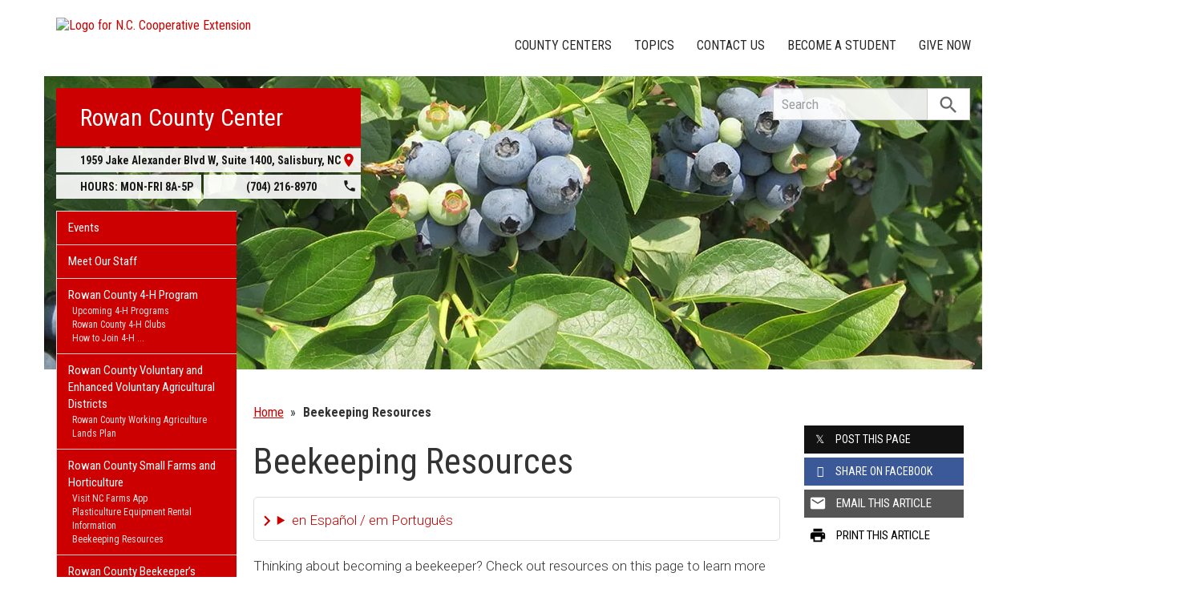

--- FILE ---
content_type: text/html; charset=UTF-8
request_url: https://rowan.ces.ncsu.edu/beekeeping-resources-2022/
body_size: 19109
content:
<!DOCTYPE html>
<html lang="en">
<head>
<meta charset="utf-8">
<meta name="viewport" content="width=device-width, initial-scale=1.0">
<meta name="insight-app-sec-validation" content="09a824a2-637d-4477-aa6b-ae367c02e1ee">
<meta property="fb:app_id" content="1869067279993039"><meta name="twitter:dnt" content="on"><title>Beekeeping Resources | N.C. Cooperative Extension</title>

  	<link rel="shortcut icon" type="image/x-icon" href="https://brand.ces.ncsu.edu/images/icons/favicon-2016.ico">
	<link rel="preconnect" href="https://fonts.googleapis.com">
	<link rel="preconnect" href="https://fonts.gstatic.com" crossorigin>
	<link href="https://fonts.googleapis.com/css2?family=Roboto+Condensed:ital,wght@0,100..900;1,100..900&family=Roboto:ital,wght@0,300;0,400;0,500;0,700;1,300;1,400;1,500;1,700&display=swap" rel="stylesheet">
	<link href="https://fonts.googleapis.com/icon?family=Material+Icons" rel="stylesheet">
	<link href="https://www.ces.ncsu.edu/wp-content/themes/extension-16/style.css?v=20250422" rel="stylesheet" media="all">
<link rel="canonical" href="https://rowan.ces.ncsu.edu/beekeeping-resources-2022/">
	<meta name="google-site-verification" content="yoifAhJfOycToHehkS2tQX2VYsRWCxzCE6ZjTtbyTKA" />
<meta name="description" property="og:description"  content="Thinking about becoming a beekeeper? Check out resources on this page to learn more about beekeeping. Various County Beekeeping Associations offer beekeeping courses that provide a prospective beekeeper with the perfect education they need to get started.
Beekeeping Associations that Offer Classes 
Rowan County Beekeeper&#8217;s Association: Offers a class every other year. Next class will be Spring ..." /><meta property="og:image" content="https://brand.ces.ncsu.edu/images/logos/2017/logo-nc-cooperative-extension-2017-stack-meta-og.png" /><meta property="og:image:width" content="300" /><meta property="og:image:height" content="300" /><meta property="og:url" content="https://rowan.ces.ncsu.edu/beekeeping-resources-2022/"><meta property="og:title" content="Beekeeping Resources"><meta property="og:type" content="article">
<link rel="alternate" type="application/rss+xml" href="/author/rowan/feed/" /><link rel="alternate" type="application/rss+xml" title="N.C. Cooperative Extension News Feed" href="/feed/" />

<link rel="preconnect" href="https://xemp.ces.ncsu.edu">
<link rel="preconnect" href="https://brand.ces.ncsu.edu">
<link rel="preconnect" href="https://cdn.ncsu.edu">
<link rel="dns-prefetch" href="https://fonts.gstatic.com">
<link rel="dns-prefetch" href="https://www.google-analytics.com">
<link rel="dns-prefetch" href="https://platform.twitter.com">
<link rel="dns-prefetch" href="https://syndication.twitter.com">
<link rel="dns-prefetch" href="https://pbs.twimg.com">
</head><body data-site="rowan" class="page-template-default page page-id-871409 county rowan nice-tables not-home post-name-beekeeping-resources-2022 slug-beekeeping-resources-2022 frontend" data-post="871409" data-post-year="2022">


<header class="top-header container">


		<a class="skip-main sr-only" href="#content">Skip to main content</a>


	<h1 id="logo-coop-2017-shell">
		<a href="https://www.ces.ncsu.edu">
			<img id="logo-coop-2017-full" alt="Logo for N.C. Cooperative Extension" src="https://brand.ces.ncsu.edu/images/logos/2017/logo-nc-cooperative-extension-2017.svg">
			<img id="logo-coop-2017-left-half" alt="N.C. Cooperative Extension Homepage" src="https://brand.ces.ncsu.edu/images/logos/2017/logo-nc-cooperative-extension-2017-left-half.svg">
		</a>
	</h1>
    <nav id="navbar" class="navbar-collapse collapse" aria-label="Contact, Topics, and Our Locations">

		<ul class="nav navbar-nav navbar-right drawer-links">
			<li class="li-county-centers"><a href="/local-county-center/" data-drawer-id="county-centers" id="county-center-drawer-link">County Centers</a></li>
			<li class="li-topics"><a href="/topics/" data-drawer-id="topics"><span class="hidden-sm hidden-md hidden-lg">View All </span>Topics</a></li>
			 <li class="li-contact-us"><a href="/contact-us/" id="contact-us-drawer-link" data-drawer-id="contact-us" data-scroll-to-mobile="county-centers">Contact Us</a></li>						
			<li class="li-become-a-student"><a href="https://cals.ncsu.edu/students/my-path-to-cals/" data-drawer-id="become-a-student-link">Become a Student</a></li>
			<li class="li-give-now"><a href="https://www.givecampus.com/campaigns/47387/donations/new?designation=010877&designation_1=069394" data-drawer-id="give-now-link">Give Now</a></li>
	    </ul>

    </nav>

	<div class="hamburger navbar-toggle collapsed" id="hamburger-icon">
      <span class="line"></span>
      <span class="line"></span>
      <span class="line mb0"></span>
      <span class="label fs12 db text-center uppercase txt-red">Menu</span>
    </div>


</header><div id="shell" class="container">


<picture id="picture-banner">
  	<source srcset="https://www.ces.ncsu.edu/wp-content/themes/extension-16/banners/16x5/_mobile/banner-blueberries-3.webp" media="(max-width: 414px)" type="image/webp">
  	<source srcset="https://www.ces.ncsu.edu/wp-content/themes/extension-16/banners/16x5/_mobile/banner-blueberries-3.jpg" media="(max-width: 414px)" type="image/jpeg">
  	<source srcset="https://www.ces.ncsu.edu/wp-content/themes/extension-16/banners/16x5/banner-blueberries-3.webp" media="(min-width: 560px)" type="image/webp">
  	<source srcset="https://www.ces.ncsu.edu/wp-content/themes/extension-16/banners/16x5/banner-blueberries-3.jpg" media="(min-width: 560px)" type="image/jpeg">
  <img id="banner" src="https://www.ces.ncsu.edu/wp-content/themes/extension-16/banners/16x5/banner-blueberries-3.jpg" srcset="https://www.ces.ncsu.edu/wp-content/themes/extension-16/banners/16x5/banner-blueberries-3.jpg" role="presentation" alt="">
</picture>

		<section id="site-header" class="row">

			<div class="fl header-site-info">

			<h2 id="site-name"><a href="/">Rowan County Center</a></h2>



						<nav id="mobile-nav-shell"></nav>


			<a href="https://maps.google.com?saddr=Current+Location&daddr=1959+Jake+Alexander+Blvd+W%2C+Suite+1400%2C+Salisbury+NC+28147" class="county-address db">
								<i class="fr material-icon notranslate">place</i>
	      						<span class="db">1959 Jake Alexander Blvd W, Suite 1400, </span>
	      						<span>Salisbury</span>,
	      						<span>NC</span> <span class="sr-only">28147</span></a><span class="hours-phone-shell hidden-xs hidden-sm"><span class="banner-hours"><strong>HOURS:</strong> MON-FRI 8A-5P</span><a href="tel:+17042168970" class="banner-phone"><span class="txt-center">(704) 216-8970</span> <i class="fr material-icon notranslate">phone</i></a></span><div class="row mt15 hidden-md hidden-lg"><span class="col-xs-12"><a href="tel:17042168970" class="p5 fs15 txt-white bg-indigo db uppercase txt-center"><span>(704) 216-8970</span></a></span><span class="col-xs-12"><span class="text-center p5 uppercase fs15 txt-white bg-green db">8A-5P</span></span></div>			</div>

			<div id="sidebar" class="clear col-xs-7 col-sm-7 col-md-6 col-lg-5 mt15">

    <nav id="nav" aria-label="Main Navigation">
	    <ul id="county-categories" class="mt0"><li class="li-events level-0"><a href="/events/">Events</a></li><li class="li-meet-our-staff level-0"><a href="/people/">Meet Our Staff</a></li>
<li class="has-children li-cat-slug- level-0" data-menu-id="693631"><a href="https://rowan.ces.ncsu.edu/rowan-county-4-h-program/">Rowan County 4-H Program <span class="material-icon">chevron_right</span></a>
<ul class="child-pages ul-depth-0">
<li class="no-children li-cat-slug- level-1"><a href="https://rowan.ces.ncsu.edu/upcoming-4-h-programs-7/">Upcoming 4-H Programs</a></li>
<li class="no-children li-cat-slug- level-1"><a href="https://rowan.ces.ncsu.edu/rowan-county-4-h-clubs/">Rowan County 4-H Clubs</a></li>
<li class="no-children li-cat-slug- level-1"><a href="https://rowan.ces.ncsu.edu/how-to-join-4-h/">How to Join 4-H</a></li>
<li class="no-children li-cat-slug- level-1"><a href="https://rowan.ces.ncsu.edu/4-honline-help/">4-H Online Help</a></li>
<li class="no-children li-cat-slug- level-1"><a href="https://rowan.ces.ncsu.edu/4-h-newsletters-3/">4-H Newsletters</a></li>
<li class="has-children li-cat-slug- level-1" data-menu-id="741771"><a href="https://rowan.ces.ncsu.edu/4-h-projects-learning-something-new-all-year-long-2/">4-H Projects: Learning Something New All Year Long</a>
<ul class="child-pages ul-depth-1">
<li class="no-children li-cat-slug- level-2"><a href="https://rowan.ces.ncsu.edu/4-h-project-record-books-3/">4-H Project Record Books</a>
<li class="no-children li-cat-slug- level-2"><a href="https://rowan.ces.ncsu.edu/timeline-for-completing-a-4-h-project-record-book/">Timeline for Completing a 4-H Project Record Book</a>
</ul></li>
<li class="no-children li-cat-slug- level-1"><a href="https://rowan.ces.ncsu.edu/cloverbucks-scholarships/">Cloverbucks, Grants &#038; Scholarships</a></li>
<li class="no-children li-cat-slug- level-1"><a href="https://rowan.ces.ncsu.edu/rowan-county-4-h-summer-fun/">4-H Summer Fun</a></li>
<li class="no-children li-cat-slug- level-1"><a href="https://rowan.ces.ncsu.edu/4-h-volunteers-4/">4-H Volunteers</a></li>
<li class="no-children li-cat-slug- level-1"><a href="https://rowan.ces.ncsu.edu/state-4-h-programs-4/">State 4-H Programs</a></li>
<li class="no-children li-cat-slug- level-1"><a href="https://rowan.ces.ncsu.edu/categories/4-h-youth-development/">Local &#038; State 4-H Program News</a></li>
</ul>
<li class="has-children li-cat-slug- level-0" data-menu-id="935962"><a href="https://rowan.ces.ncsu.edu/rowan-county-working-agriculture-lands-plan/rowan-county-voluntary-and-enhanced-voluntary-agricultural-districts/">Rowan County Voluntary and Enhanced Voluntary Agricultural Districts <span class="material-icon">chevron_right</span></a>
<ul class="child-pages ul-depth-0">
<li class="no-children li-cat-slug- level-1"><a href="https://rowan.ces.ncsu.edu/rowan-county-working-agriculture-lands-plan/">Rowan County Working Agriculture Lands Plan</a></li>
</ul>
<li class="has-children li-cat-slug- level-0" data-menu-id="836708"><a href="https://rowan.ces.ncsu.edu/rowan-county-small-farms-and-horticulture/">Rowan County Small Farms and Horticulture <span class="material-icon">chevron_right</span></a>
<ul class="child-pages ul-depth-0">
<li class="no-children li-cat-slug- level-1"><a href="https://rowan.ces.ncsu.edu/rowan-county-small-farms-and-horticulture/rowan-county-visit-nc-farms-app/">Visit NC Farms App</a></li>
<li class="no-children li-cat-slug- level-1"><a href="https://rowan.ces.ncsu.edu/rowan-county-small-farms-and-horticulture/plasticulture-equipment-rental-information/">Plasticulture Equipment Rental Information</a></li>
<li class="no-children li-cat-slug- level-1"><a href="https://rowan.ces.ncsu.edu/beekeeping-resources-2022/">Beekeeping Resources</a></li>
</ul>
<li class="has-children li-cat-slug- level-0" data-menu-id="836709"><a href="https://rowan.ces.ncsu.edu/rowan-county-beekeepers-association/">Rowan County Beekeeper&#8217;s Association <span class="material-icon">chevron_right</span></a>
<ul class="child-pages ul-depth-0">
<li class="no-children li-cat-slug- level-1"><a href="https://rowan.ces.ncsu.edu/swarm-capturing-beekeepers/">Swarm Capturing</a></li>
<li class="no-children li-cat-slug- level-1"><a href="https://rowan.ces.ncsu.edu/local-honey-for-sale/">Local Honey for Sale</a></li>
<li class="no-children li-cat-slug- level-1"><a href="https://rowan.ces.ncsu.edu/rcba-leadership/">RCBA Leadership</a></li>
<li class="no-children li-cat-slug- level-1"><a href="https://rowan.ces.ncsu.edu/rcba-meetings-minutes/">RCBA Meetings Minutes</a></li>
</ul>
<li class="has-children li-cat-slug- level-0" data-menu-id="1073822"><a href="https://rowan.ces.ncsu.edu/rental-equipment-2/">Rowan County Rental Equipment <span class="material-icon">chevron_right</span></a>
<ul class="child-pages ul-depth-0">
<li class="no-children li-cat-slug- level-1"><a href="https://rowan.ces.ncsu.edu/rental-equipment-2/poultry-mobile-processing-unit-mpu/">Poultry Mobile Processing Unit (MPU)</a></li>
<li class="no-children li-cat-slug- level-1"><a href="https://rowan.ces.ncsu.edu/rental-equipment-2/small-ruminant-working-facility-srwf/">Small Ruminant Working Facility (SRWF)</a></li>
</ul>
<li class="has-children li-cat-slug- level-0" data-menu-id="1088678"><a href="https://rowan.ces.ncsu.edu/rowan-county-fair/">Rowan County Fair <span class="material-icon">chevron_right</span></a>
<ul class="child-pages ul-depth-0">
<li class="no-children li-cat-slug- level-1"><a href="https://rowan.ces.ncsu.edu/livestock-rules-and-entry-form-links/">Livestock Rules and Entry Forms</a></li>
<li class="no-children li-cat-slug- level-1"><a href="https://rowan.ces.ncsu.edu/dairy-goat-show/">Dairy Goat Show</a></li>
</ul>
<li class="li-cat-slug-agriculture-food level-0"><a href="https://rowan.ces.ncsu.edu/categories/agriculture-food/">Agriculture &amp; Food</a>
<ul class="children">
<li class="li-cat-slug-animal-agriculture level-1"><a href="https://rowan.ces.ncsu.edu/categories/agriculture-food/animal-agriculture/">Animal Agriculture</a></li>

<li class="li-cat-slug-commercial-horticulture-nursery-turf level-1"><a href="https://rowan.ces.ncsu.edu/categories/agriculture-food/commercial-horticulture-nursery-turf/">Commercial Horticulture, Nursery &amp; Turf</a></li>

<li class="li-cat-slug-farm-health-safety level-1"><a href="https://rowan.ces.ncsu.edu/categories/agriculture-food/farm-health-safety/">Farm Health &amp; Safety</a></li>

<li class="li-cat-slug-field-crops level-1"><a href="https://rowan.ces.ncsu.edu/categories/agriculture-food/field-crops/">Field Crops</a></li>

<li class="li-cat-slug-food-safety-processing level-1"><a href="https://rowan.ces.ncsu.edu/categories/agriculture-food/food-safety-processing/">Food Safety &amp; Processing</a></li>

<li class="li-cat-slug-local-foods level-1"><a href="https://rowan.ces.ncsu.edu/categories/agriculture-food/local-foods/">Local Foods</a></li>

<li class="li-cat-slug-pest-management level-1"><a href="https://rowan.ces.ncsu.edu/categories/agriculture-food/pest-management/">Pest Management</a></li>

<li class="li-cat-slug-specialty-crops level-1"><a href="https://rowan.ces.ncsu.edu/categories/agriculture-food/specialty-crops/">Specialty Crops</a></li>
</ul></li>

<li class="li-cat-slug-forest-resources level-0"><a href="https://rowan.ces.ncsu.edu/categories/forest-resources/">Forest Resources</a></li>

<li class="li-cat-slug-health-nutrition level-0"><a href="https://rowan.ces.ncsu.edu/categories/health-nutrition/">Health &amp; Nutrition</a></li>

<li class="li-cat-slug-home-family level-0"><a href="https://rowan.ces.ncsu.edu/categories/home-family/">Home &amp; Family</a></li>

<li class="li-cat-slug-lawn-garden level-0"><a href="https://rowan.ces.ncsu.edu/categories/lawn-garden/">Lawn &amp; Garden</a>
<ul class="children">
<li class="li-cat-slug-extension-master-gardener-volunteers level-1"><a href="https://rowan.ces.ncsu.edu/categories/lawn-garden/extension-master-gardener-volunteers/">Extension Master Gardener&#8480; Volunteers</a></li>
</ul></li>

<li class="li-cat-slug-soil-water-air level-0"><a href="https://rowan.ces.ncsu.edu/categories/soil-water-air/">Soil, Water &amp; Air</a></li>
<li class="li-publications level-0"><a class="nav-publications-link" data-site-id="279" href="https://content.ces.ncsu.edu">Publications &amp; Factsheets</a></li></ul>		</nav>

		<div class="p10 center"><a href="https://www.rowancountync.gov/" title="Link to Rowan County Government"><img id="logo-county" alt="Logo for Rowan County" src="/wp-content/themes/extension-16/assets/img/logos-county/rowan.png?v=2026-01-22" /></a> </div>

<div id="ask-an-expert" class="p30 center">
			<a data-db-val="N" href="/people/?ask"><img src="https://brand.ces.ncsu.edu/images/logos/have-a-question_2020_240x147.png" alt="Have a Question" style="width:120px;"></a>


</div>

</div>
	    </section>
		<div class="fr search-container-shell">

		    			<div class="input-group pt15" id="search-container">
				<form action="/search-results/" method="GET" class="table-row" role="search">
					<label for="input-main-search" class="sr-only">Search this website</label> <input id="input-main-search" type="text" title="Search" name="q" placeholder="Search" value="" class="br0 form-control search-box">
					<span class="input-group-btn">
						<button class="btn btn-default br0 search-button" type="button"><i class="material-icon notranslate">search</i></button>
					</span>
				</form>
		    </div>
		</div>
    <div class="row">

        <main id="content" aria-live="polite" aria-relevant="additions text" class="bg-white col-xs-24 col-sm-17 col-md-17 col-lg-19 ">
    	<div class="row">
    	
		<div id="fb-root"></div>
	<script async defer src="https://connect.facebook.net/en_US/sdk.js#xfbml=1&version=v3.2&appId=1869067279993039&autoLogAppEvents=1"></script>

	<div class="col-lg-24 nav-breadcrumb">
	<ul class="p0 no-bullets mb0 mt25">
		<li class="breadcrumb-home"><a href="/">Home</a></li>
<li class="item-no-parents item-current item-871409"><span><strong class="bread-current bread-871409"> Beekeeping Resources</strong></span></li>	</div>
	<article class="col-lg-18 col-xs-24 article-main" itemtype="http://schema.org/Blog" data-id="871409">

		<h1 id="article-headline" class="lh11 mb15 mt25 fs45" itemprop="headline">Beekeeping Resources</h1>

		<div class="print-only">Find this page at: <br>go.ncsu.edu/readext?871409</div>

		<div class="fs17 font-roboto font-light mt20 lh14 content-body">
		<details class="google-translation-disclaimer">
		<summary class="pointer">en Español / em Português</summary>
		<div class="notranslate">

			<span class="pt1 pb1 pl2 pr2 bg-black txt-white fs11">Español</span>
			<p>El inglés es el idioma de control de esta página. En la medida en que haya algún conflicto entre la traducción al inglés y la traducción, el inglés prevalece.</p>

			<p>Al hacer clic en el enlace de traducción se activa un servicio de traducción gratuito para convertir la página al español. Al igual que con cualquier traducción por Internet, la conversión no es sensible al contexto y puede que no traduzca el texto en su significado original. NC State Extension no garantiza la exactitud del texto traducido. Por favor, tenga en cuenta que algunas aplicaciones y/o servicios pueden no funcionar como se espera cuando se traducen.</p>
			
			<hr>
			<span class="pt1 pb1 pl2 pr2 bg-black txt-white fs11">Português</span>
			<p>Inglês é o idioma de controle desta página. Na medida que haja algum conflito entre o texto original em Inglês e a tradução, o Inglês prevalece.</p>
 
			<p>Ao clicar no link de tradução, um serviço gratuito de tradução será ativado para converter a página para o Português. Como em qualquer tradução pela internet, a conversão não é sensivel ao contexto e pode não ocorrer a tradução para o significado orginal. O serviço de Extensão da Carolina do Norte (NC State Extension) não garante a exatidão do texto traduzido. Por favor, observe que algumas funções ou serviços podem não funcionar como esperado após a tradução.</p>

			<hr>
			<span class="pt1 pb1 pl2 pr2 bg-black txt-white fs11">English</span>
			<p>English is the controlling language of this page. To the extent there is any conflict between the English text and the translation, English controls.</p>

			<p>Clicking on the translation link activates a free translation service to convert the page to Spanish. As with any Internet translation, the conversion is not context-sensitive and may not translate the text to its original meaning. NC State Extension does not guarantee the accuracy of the translated text. Please note that some applications and/or services may not function as expected when translated.</p>

			<label for="google-translation-waiver">Estoy de Acuerdo / Eu concordo / I agree</label> <input type="checkbox" name="google-translation-waiver">

			<div id="google_translate_element"></div>
			<script>
				function googleTranslateElementInit() {
				new google.translate.TranslateElement({pageLanguage: 'en', includedLanguages: 'es,en,pt', layout: google.translate.TranslateElement.InlineLayout.SIMPLE, gaTrack: true, gaId: 'G-GQ81N6FEZT'}, 'google_translate_element');
				}
			</script>
			<script src="//translate.google.com/translate_a/element.js?cb=googleTranslateElementInit"></script>

			<span class="db fs12 mt20 pointer txt-red" id="collapse-translation-disclaimer">Collapse &#9650;</span>
		</div>

	</details><p>Thinking about becoming a beekeeper? Check out resources on this page to learn more about beekeeping. Various County Beekeeping Associations offer beekeeping courses that provide a prospective beekeeper with the perfect education they need to get started.</p>
<p><strong>Beekeeping Associations that Offer Classes </strong></p>
<p>Rowan County Beekeeper&#8217;s Association: Offers a class every other year. Next class will be Spring of 2025.</p>
<p>Cabarrus County Beekeeper&#8217;s Association: Offers a class every year. For more information visit their webpage  &#8211; <a href="https://www.cabarrusbees.com/bee-school">Cabarrus Bee School</a></p>
<p>NCSU Apiculture Program: The NC State Apiculture department has the &#8220;BEES&#8221; program which is designed to provide education about bees at your own pace. For more information visit their website  &#8211;  <a href="https://entomology.ces.ncsu.edu/apiculture/bees/">BEES Academy </a></p>
<p><strong>Online Resources to Learn about Bees</strong></p>
<p>A great resource for people new to beekeeping that want to learn the basics fast is the University of Tennessee Publication &#8220;Beekeeping in Tennessee&#8221;. With the exception of some information that is specific to Tennessee this is a great publication to learn a great deal about beekeeping very shortly.</p>
<ul>
<li><a href="https://rowan.ces.ncsu.edu/wp-content/uploads/2022/06/Beekeeping-in-TN.pdf">Beekeeping in TN</a></li>
</ul>
<p>A common woe among all new beekeepers is figuring out what to do and when. Bees are incredibly complex creatures and its easy to get caught up in their complexity. Luckily, there is an easy to decipher calendar that helps you figure out exactly what you should be doing with your bees given the time of year. Download a copy of this calendar by clicking the link.</p>
<ul>
<li><a href="https://rowan.ces.ncsu.edu/wp-content/uploads/2022/06/CALENDAR-FOR-BEEKEEPING-IN-CENTRAL-NORTH-CAROLINA.pdf">CALENDAR-FOR-BEEKEEPING-IN-CENTRAL-NORTH-CAROLINA</a></li>
</ul>
<p><strong>Integrated Pest Management (IPM)</strong></p>
<p>Unfortunately, honeybees have pests that as beekeepers you have to live with and manage to ensure the health and survivability of your bees. The number one pest you&#8217;ll be dealing with is the varroa mite (<em>varroa destructor). </em>A good IPM strategy to dealing with varroa mites is one that strikes a balance between chemical treatments and good management practices. Other pests include small hive beetle and wax moths.</p>
<ul>
<li><a href="https://rowan.ces.ncsu.edu/wp-content/uploads/2022/06/Managing-Varroa-Mites-in-Honey-Bee-Colonies-_-NC-State-Extension-Publications.pdf">Managing Varroa Mites in Honey Bee Colonies</a></li>
<li><a href="https://rowan.ces.ncsu.edu/wp-content/uploads/2022/06/Options-for-Varroa-Control-NCDACS.pdf">Options for Varroa Control NCDA&amp;CS</a></li>
<li><a href="https://rowan.ces.ncsu.edu/wp-content/uploads/2022/06/Small-Hive-Beetle-A-Pest-of-the-Honeybee.pdf">Small Hive Beetle &#8211; A Pest of the Honeybee</a></li>
<li><a href="https://rowan.ces.ncsu.edu/wp-content/uploads/2022/06/Controlling-Wax-Moths.pdf">Controlling Wax Moths</a></li>
</ul>
<p>There are also various diseases that affect honeybees including American Foulbrood (AFB), European Foulbrood (EFB), Chalkbrood, and many more. To successfully keep bees you&#8217;ll want to ensure you educate yourself on the potential risk to your bees that these diseases carry and how to identify them for treatment purposes. Each County of North Carolina has an assigned Apiary Inspector who is in charge of assisting beekeepers with issues they have and issuing sales permits and licenses. Acquaint yourself with your local Apiary Inspector.</p>
<ul>
<li><a href="https://rowan.ces.ncsu.edu/wp-content/uploads/2022/06/Honeybee-Disease-Management.pdf">Honeybee Disease Management</a></li>
<li><a href="https://www.ncbeekeepers.org/resources/apiary-inspection-program">NCBA List of Apiary Inspectors</a></li>
</ul>
<p><strong>Additional Bee Resources</strong></p>
<ul>
<li><a href="https://www.ncbeekeepers.org/resources/flowering-plants">List of Flowering Plants Important to Bees</a></li>
<li><a href="https://honeybeehealthcoalition.org/resource_category/best-management-practices/">Honeybee Health Coalition: Resources Page</a></li>
<li><a href="https://rowan.ces.ncsu.edu/wp-content/uploads/2022/06/The-Different-Types-of-Honeybees.pdf">The Different Types of Honeybees</a></li>
</ul>
<p>If you have any more questions or would like additional resources on Beekeeping please contact your local Cooperative Extension office.</p><div class="button-share-mobile"><a class="button-block bg-black txt-white hover-txt-white db center mt5"><i class="material-icon pl10">share</i> <span>Share This Article</span></a></div>		</div>


		<footer>
		<div class="mt20"></div><div class="author-card" data-uid="cjcraddo"><h2>Written By</h2><span class="person-info"><picture><source srcset="https://xemp.ces.ncsu.edu/media/cjcraddo/cjcraddo_thumb.webp" type="image/webp"><source srcset="https://xemp.ces.ncsu.edu/media/cjcraddo/cjcraddo_thumb.jpg" type="image/jpeg"><img class="user-thumb user-thumb-48" src="https://xemp.ces.ncsu.edu/media/cjcraddo/cjcraddo_thumb.jpg" alt="Cody Craddock, N.C. Cooperative Extension"></picture><span class="person-details"><a class="person-name" href="/profile/cody-craddock/"><strong>Cody Craddock</strong></a><span class="person-title">Extension Agent, Agriculture - Horticulture</span>
<span class="person-phone-email-shell" data-uid="cjcraddo"><a href="tel:+13363186003/" class="person-phone contact-icon"><span class="sr-only">Call Cody</span><svg class="icon-list-user-phone" xmlns="http://www.w3.org/2000/svg" fill="none" viewBox="0 0 24 24" stroke="currentColor">
											  <path stroke-linecap="round" stroke-linejoin="round" stroke-width="2" d="M3 5a2 2 0 012-2h3.28a1 1 0 01.948.684l1.498 4.493a1 1 0 01-.502 1.21l-2.257 1.13a11.042 11.042 0 005.516 5.516l1.13-2.257a1 1 0 011.21-.502l4.493 1.498a1 1 0 01.684.949V19a2 2 0 01-2 2h-1C9.716 21 3 14.284 3 6V5z" />
											</svg></a><a href="mailto:cody_craddock@ncsu.edu" class="person-email contact-icon"><span class="sr-only">Email Cody</span><svg xmlns="http://www.w3.org/2000/svg" fill="none" viewBox="0 0 24 24" stroke="currentColor">
											  <path stroke-linecap="round" stroke-linejoin="round" stroke-width="2" d="M3 8l7.89 5.26a2 2 0 002.22 0L21 8M5 19h14a2 2 0 002-2V7a2 2 0 00-2-2H5a2 2 0 00-2 2v10a2 2 0 002 2z" />
											</svg></a></span><span class="person-org">N.C. Cooperative Extension, Randolph County Center</span></span></span></div><div class="when fs16 uppercase context-last-updated">Page Last Updated: 3 years ago</div>		<div id="wasThisInfoHelpful" class="hide mt30 pt30 bt1 clear">
			<strong class="fs18 db pb5">Was the information on this page helpful?</strong>
						<span class="button-block hover-bg-green button-gray-lighter hover-txt-white " data-vote="yes" data-nonce="" data-post-id="871409"><span>Yes</span> <i class="material-icon right notranslate">check</i></span>
			<span class="button-block hover-bg-red button-gray-lighter hover-txt-white " data-vote="no" data-nonce="a1c88cd49f" data-post-id="871409"><span>No</span> <i class="material-icon right notranslate">close</i></span>
		</div>
		
			<p id="wtch-ask-to-explain" style="display: none">
				<label for="wtch-reason" class="db fs15 font-roboto font-light mb5 mt10 wtch-reason-textarea-label">What made it so helpful? <em>(Optional)</em></label>
				<textarea id="wtch-reason" class="p10 db fs16 font-roboto font-light col-xs-24 clear"></textarea>
				<a href="#1769141532c" rel="nofollow" class="clear mt15 pull-right button-send-wtch-reason button-block button-red" data-nonce="a1c88cd49f" data-post-id="871409"><span>Send Explanation</span></a>
			</p>

				</footer>


	</article>
	<div class="col-lg-6 col-xs-24 xs-pt30 content-sidebar-right">

		<h2 class="hidden-lg hidden-xs hidden-md uppercase fs14 mt30">Share this Article</h2>
		<div class="row social-sharing">
			<div class="button-share-desktop col-sm-8 col-lg-24 col-xs-24 col-md-24"><a class="button-block button-twitter txt-white hover-txt-white db center mt5"><i class="icon-twitter pl10"></i> <span>Post <strong class="hidden-sm">this Page</strong></span></a></div>
			<div class="button-share-desktop fb-share-button col-sm-8 col-lg-24 col-xs-24 col-md-24" data-href="https%3A%2F%2Frowan.ces.ncsu.edu%2Fbeekeeping-resources-2022%2F" data-layout="button_count" data-size="large" data-mobile-iframe="false"><a class="button-block button-facebook txt-white hover-txt-white db center mt5 fb-xfbml-parse-ignore" target="_blank" href="https://www.facebook.com/sharer/sharer.php?u=https%3A%2F%2Frowan.ces.ncsu.edu%2Fbeekeeping-resources-2022%2F&amp;src=sdkpreparse"><i class="icon-facebook pl10 notranslate"></i><span><strong class="hidden-sm">Share on</strong> Facebook</span></a></div>
			<div class="button-share-desktop col-sm-8 col-lg-24 col-xs-24 col-md-24"><a class="button-block button-gray hover-txt-white txt-white db center mt5 no-mailgo" href="mailto:?subject=Beekeeping%20Resources&amp;body=https://rowan.ces.ncsu.edu/beekeeping-resources-2022/"><i class="material-icon notranslate">email</i> <span>Email <strong class="hidden-sm">this Article</strong></span></a></div>
			<div class="button-share-mobile col-sm-8 col-lg-24 col-xs-24 col-md-24"><a class="button-block bg-black txt-white hover-txt-white db center mt5"><i class="material-icon pl10 notranslate">share</i> <span>Share This Article</span></a></div>
			<div class="col-sm-8 col-lg-24 col-xs-24 col-md-24 hidden-sm hidden-xs hidden-md"><a class="button-block button-white txt-black db center mt5 hover-txt-white" href="javascript:window.print();"><i class="material-icon notranslate">print</i> <span>Print <strong class="hidden-sm">this Article</strong></span></a></div>
		</div>
		<h3 class="mt30">Join our mailing list!</h3><p class="font-roboto font-light fs13 pt5">Enter your email address to receive updates.</p><form class="ac-custom-sign-up-form" data-action="https://apps.ces.ncsu.edu/activecampaign/subscribe-user.php" method="POST"><input id="ac-desired-list-id" type="hidden" name="ac_list_id" value="89"><span class="db"><label class="db mb0" for="ac-email">Email*</label>
										<input type="text" id="ac-email" name="email" placeholder="Enter Your Email Address" required></span><span class="db mt10"><label class="db mb0" for="ac-first-name">First Name</label>
											<input type="text" id="ac-first-name" name="firstname" placeholder="Optional"></span><span class="db mt10"><label class="db mb0" for="ac-last-name">Last Name</label>
											<input type="text" id="ac-last-name" name="lastname" placeholder="Optional"></span><span class="db mt10"><label class="db mb0" for="ac-phone">Mobile Phone</label>
											<input type="text" id="ac-phone" name="phone" placeholder="Optional"></span><fieldset><legend class="fs14 bold pt15 mt10 mb10">What topics are you interested in?</legend><span class="db ac-tag-offered font-roboto font-light pb5 fs13"><label for="ac-tag-offered-6617"><input id="ac-tag-offered-6617" type="checkbox" name="enduser_ac_tag[]" value="6617"> <span class="mt4">4-H</span></label></span><span class="db ac-tag-offered font-roboto font-light pb5 fs13"><label for="ac-tag-offered-6616"><input id="ac-tag-offered-6616" type="checkbox" name="enduser_ac_tag[]" value="6616"> <span class="mt4">All Ag</span></label></span><span class="db ac-tag-offered font-roboto font-light pb5 fs13"><label for="ac-tag-offered-6632"><input id="ac-tag-offered-6632" type="checkbox" name="enduser_ac_tag[]" value="6632"> <span class="mt4">Beef</span></label></span><span class="db ac-tag-offered font-roboto font-light pb5 fs13"><label for="ac-tag-offered-6633"><input id="ac-tag-offered-6633" type="checkbox" name="enduser_ac_tag[]" value="6633"> <span class="mt4">Beekeepers</span></label></span><span class="db ac-tag-offered font-roboto font-light pb5 fs13"><label for="ac-tag-offered-6630"><input id="ac-tag-offered-6630" type="checkbox" name="enduser_ac_tag[]" value="6630"> <span class="mt4">Crops</span></label></span><span class="db ac-tag-offered font-roboto font-light pb5 fs13"><label for="ac-tag-offered-6629"><input id="ac-tag-offered-6629" type="checkbox" name="enduser_ac_tag[]" value="6629"> <span class="mt4">Dairy</span></label></span><span class="db ac-tag-offered font-roboto font-light pb5 fs13"><label for="ac-tag-offered-6618"><input id="ac-tag-offered-6618" type="checkbox" name="enduser_ac_tag[]" value="6618"> <span class="mt4">Horticulture</span></label></span><span class="db ac-tag-offered font-roboto font-light pb5 fs13"><label for="ac-tag-offered-6620"><input id="ac-tag-offered-6620" type="checkbox" name="enduser_ac_tag[]" value="6620"> <span class="mt4">Landscape Ornamentals & Turf</span></label></span><span class="db ac-tag-offered font-roboto font-light pb5 fs13"><label for="ac-tag-offered-6628"><input id="ac-tag-offered-6628" type="checkbox" name="enduser_ac_tag[]" value="6628"> <span class="mt4">Lunch & Learns</span></label></span><span class="db ac-tag-offered font-roboto font-light pb5 fs13"><label for="ac-tag-offered-6625"><input id="ac-tag-offered-6625" type="checkbox" name="enduser_ac_tag[]" value="6625"> <span class="mt4">Small Ruminant</span></label></span></fieldset><span class="sr-only"><label for="xyz-ac-field">Please keep this box b•l•a•n•k</label><input id="xyz-ac-field" name="ac_hp_frequency" value=""></span><span class="db ac-subscribe-errors hide txt-red fs14"></span><span class="db mt15"><button type="submit" class="dib button-block button-red"><span>Subscribe</span><i class="material-icon">chevron_right</i></button></span></form><p class="fs11 txt-gray mt20 font-roboto font-light">We also have a few <a href="/subscribe/">other email lists</a> you can subscribe to.</p><p class="fs11 txt-gray mt20 font-roboto font-light">View our <a href="https://www.ncsu.edu/privacy" class="underline txt-gray">Privacy Policy</a></p>	</div>
	</div></main>
</div></div> 
<footer class="mt35" id="footer">

	<section class="bg-reynolds box-shadow txt-white p35 footer-jobs-authors-contact">

		<div class="container">

			<div class="row">

					<div class="col-lg-16 col-xs-24 col-sm-24">

						<div class="col-lg-12 col-sm-12 col-xs-24" id="footer-jobs">
							<h2>Extension Careers</h2>

							<p class="font-roboto font-light fs16">
								What separates NC State University from other schools? The same thing that connects it to every corner of North Carolina: NC State Extension. Working hand-in-hand with our partners at N.C. A&T and 101 local governments, we conduct groundbreaking research that addresses real-world issues in communities across the state.
							</p>

							<p class="fs16"><span class="txt-lt-gray">&raquo;</span> <a href="/jobs-in-extension/">Why Work in Extension?</a></p>
							<p class="fs16"><span class="txt-lt-gray">&raquo;</span> <a href="/job-openings/">View All Openings</a></p>

						</div>

						<div class="col-lg-12  col-sm-12 col-xs-24 recent-contributors">

															<h2>Recent Contributors</h2>
								
<span class="person-info"><picture><source srcset="https://xemp.ces.ncsu.edu/media/alalbert/alalbert_thumb.webp" type="image/webp"><source srcset="https://xemp.ces.ncsu.edu/media/alalbert/alalbert_thumb.jpg" type="image/jpeg"><img class="user-thumb user-thumb-48" src="https://xemp.ces.ncsu.edu/media/alalbert/alalbert_thumb.jpg" alt="Amy-Lynn Albertson, N.C. Cooperative Extension"></picture><span class="person-details"><a class="person-name" href="/profile/amy-lynn-albertson/"><strong>Amy-Lynn Albertson</strong></a><span class="person-title">County Extension Director and Extension Agent, Agriculture - Horticulture</span>
</span></span>

<span class="person-info"><picture><source srcset="https://xemp.ces.ncsu.edu/media/pfjustic/pfjustic_thumb.webp" type="image/webp"><source srcset="https://xemp.ces.ncsu.edu/media/pfjustic/pfjustic_thumb.jpg" type="image/jpeg"><img class="user-thumb user-thumb-48" src="https://xemp.ces.ncsu.edu/media/pfjustic/pfjustic_thumb.jpg" alt="PJ Justice, N.C. Cooperative Extension"></picture><span class="person-details"><a class="person-name" href="/profile/paul-justice/"><strong>PJ Justice</strong></a><span class="person-title">County Extension Administrative Assistant</span>
</span></span>

<span class="person-info"><picture><source srcset="https://xemp.ces.ncsu.edu/media/tndegree/tndegree_thumb.webp" type="image/webp"><source srcset="https://xemp.ces.ncsu.edu/media/tndegree/tndegree_thumb.jpg" type="image/jpeg"><img class="user-thumb user-thumb-48" src="https://xemp.ces.ncsu.edu/media/tndegree/tndegree_thumb.jpg" alt="Toi Degree, N.C. Cooperative Extension"></picture><span class="person-details"><a class="person-name" href="/profile/toi-degree/"><strong>Toi Degree</strong></a><span class="person-title">Extension Agent, Family and Consumer Sciences</span>
</span></span>

						</div>

					</div>
					<div class="col-lg-8 col-sm-24 col-xs-24 xs-mt20 sm-mt20">

						<div class="col-lg-24 col-xs-24 col-sm-12">

						
							<h2>Let's Get In Touch</h2>

							<p class="fs16 p15 bg-eee txt-black">
								Rowan County Center<br>

								<span class="display-grid grid-half grid-gap-20 mt10">

									<span>
										<span class="db fs11">STREET ADDRESS:</span>
										1959 Jake Alexander Blvd W, Suite 1400<br>
																				Salisbury NC 28147<br><br>
																						<span class="db uppercase mt5 mb10 fs13">Open Mon-Fri: 8A-5P</span>
																			</span>
									<span>
									<span class="db fs11">MAILING ADDRESS:</span>
										1959 Jake Alexander Blvd W, Suite 1400<br>
																				Salisbury NC 28147<br><br>

									</span>
								</span>

								<a class="fs19" href="tel:+17042168970">(704) 216-8970</a><br>

																	<a class="fs19" href="https://rowan.ces.ncsu.edu">rowan.ces.ncsu.edu</a>
								
									
										<span class="mt5 fs15 font-roboto-condensed fax db">FAX:  (704) 216-8995</span>

									


							</p>
						<h3 class="sr-only">Social Media Accounts</h3>
		    <ul class="social-media-icons p0"><li class="facebook"><a class="hover-txt-white" href="https://www.facebook.com/rowanextension"><span class="sr-only">Facebook</span></a></li><li class="youtube"><a class="hover-txt-white"  href="https://www.youtube.com/channel/UCrCVYkG--kzy9_24JtYhxJQ"><span class="sr-only">YouTube</span></a></li><li class="instagram"><a class="hover-txt-white"  href="https://www.instagram.com/rowan_4h"><span class="sr-only">Instagram</span></a></li><li class="rss"><a href="/author/rowan/feed/"><i class="material-icon rss-icon notranslate" title="Subscribe by RSS Feed">rss_feed</i></a></li></ul>
						</div>
						<div class="col-lg-24 col-xs-24 col-sm-12">
						    <h2>Let's Stay In Touch <i class="material-icon position-relative notranslate" style="top:5px;">email</i></h2>
						    <p class="fs16 font-roboto font-light">We have several topic based email newsletters that are sent out periodically when we have new information to share. Want to see which lists are available? <br>
						    <a href="/email-me/" class="button-block button-white txt-red mt20 "><span>Subscribe By Email</span> <i class="material-icon notranslate">chevron_right</i></a>
						    </p>
						</div>

					</div>

				</div>

		</div>
	</section>


	<section class="p35 bg-blue txt-white footer-about-site">

		<div class="container">

			<div class="row">

				<div class="col-lg-24 fs16 footer-about">
					<div class="col-lg-8 col-sm-12"><h2 class="fs40 lh11">About <br>Rowan County Center</h2>								<span class="address fs20 dib mb5 lh13">
									<span class="db fs14 uppercase">Street Address:</span>
									1959 Jake Alexander Blvd W, Suite 1400<br>
																		Salisbury, NC 28147 <br><a href="https://maps.google.com/?q=1959+Jake+Alexander+Blvd+W%2C+Suite+1400+Salisbury%2C+NC+28147" class="dib mb10 tdn">MAP</a>
								</span>

								

																			<span class="db uppercase mt5 mb10 fs14">OFFICE HOURS:<br> <span class="fs20">Mon-Fri 8A-5P</span></span>
									

								<div class="row fs20">
									<div class="col-xs-24">
										<a class="phone tdn" href="tel:+17042168970">(704) 216-8970</a>
									</div>
									<div class="col-xs-24">
										<a class="website tdn dib" href="https://rowan.ces.ncsu.edu">rowan.ces.ncsu.edu</a>
									</div>

																	<div class="col-xs-24">
										<span class="mt5 fs20 font-roboto-condensed fax db">FAX:  (704) 216-8995</span>
									</div>
								

									<div class="col-xs-24">
										<a class="font-roboto-condensed uppercase tdn fs20 mt20" href="https://content.ces.ncsu.edu/nc-cooperative-extension-district-map">District Map</a>
									</div>


							</div>
						</div><div class="col-lg-16 col-sm-12 font-roboto font-light fs18"><p>North Carolina Cooperative Extension partners with communities to deliver education and technology that enrich the lives, land, and economy of North Carolinian&#8217;s.</p>
<p>To find out more about this website, contact one of the people listed on the <a href="https://rowan.ces.ncsu.edu/people/">staff page</a> or <a href="https://www.ces.ncsu.edu/search-results/">search all of our websites</a>.</p>
<div id="attachment_973582" style="width: 1018px" class="wp-caption aligncenter"><img class="size-full wp-image-973582" src="https://rowan.ces.ncsu.edu/wp-content/uploads/2023/12/IMG_1737.jpeg" alt="Seven people wearing hard hats" width="1008" height="600" srcset="https://www.ces.ncsu.edu/wp-content/uploads/2023/12/IMG_1737.jpeg 1008w, https://www.ces.ncsu.edu/wp-content/uploads/2023/12/IMG_1737-300x179.jpeg 300w, https://www.ces.ncsu.edu/wp-content/uploads/2023/12/IMG_1737-768x457.jpeg 768w, https://www.ces.ncsu.edu/wp-content/uploads/2023/12/IMG_1737-265x158.jpeg 265w" sizes="(max-width: 1008px) 100vw, 1008px" /></p>
<p class="wp-caption-text">The Rowan County Extension Staff is excited for their new office at West End Plaza</p>
</div>
</div>				</div>

			</div>

		</div>

	</section>

	<div class="bg-eee pt35 pr35 pl35 font-roboto font-light eoe-statment-shell">

		<div class="container">
			<div class="row pb35">
				<div class="txt-444 col-lg-24 fs16">

					<p class="print-hide">
						<a href="//www.ces.ncsu.edu">
							<img id="logo-coop-2017-footer-full" alt="N.C. Cooperative Extension" src="https://brand.ces.ncsu.edu/images/logos/2017/logo-nc-cooperative-extension-2017.svg">

							
							<img id="logo-coop-2017-footer-half"  alt="N.C. Cooperative Extension Logo Second Half" src="https://brand.ces.ncsu.edu/images/logos/2017/logo-nc-cooperative-extension-2017-right-half.svg">
						</a>
					</p>

					<p class="mt20 print-hide"><a href="https://www.ncsu.edu">NC State University</a> and <a href="http://www.ncat.edu">N.C. A&amp;T State University</a> work in tandem, along with federal, state and local governments, to form a strategic partnership called N.C. Cooperative Extension, which staffs local offices in all 100 counties and with the Eastern Band of Cherokee Indians.</p>

					<p class="pt10 pb10 print-hide">Read Our <a href="/nondiscrimination">Commitment to Nondiscrimination</a> | Read Our <a href="https://www.ncsu.edu/privacy">Privacy Statement</a></p>

					<p id="eoe">
								N.C. Cooperative Extension prohibits discrimination and harassment on the basis of race, color, national origin, age, sex (including pregnancy), disability, religion, sexual orientation, gender identity, and veteran status.
					</p>

					<p>
						 Information on <a href="https://accessibility.ncsu.edu/">Accessibility</a>
					</p>
					
					<div class="footer-where-next">
						<h2 class="fs19 mt20 uppercase txt-indigo">Where Next?</h2>
						<nav aria-label="Where Next Navigation">
						<ul class="list-inline mt0">
							<li><a href="/how-extension-works/">About Extension</a></li>
							<li><a href="/job-openings/">Jobs</a></li>
							<li><a href="https://www.ces.ncsu.edu/departments-partners/">Departments &amp; Partners</a></li>
							<li><a href="https://cals.ncsu.edu/">College of Agriculture &amp; Life Sciences</a></li>
							<li><a href="http://www.ncat.edu/caes/cooperative-extension/">Extension at N.C. A&amp;T</a></li>

														<li><a href="https://cals.ncsu.edu/alumni-giving/">Give Now</a></li>
						</ul>
						</nav>
					</div>

				</div>

			</div>
			<div class="row">
				<a id="login-btn" data-preferred-site="rowan" href="https://www.ces.ncsu.edu/wp-admin/" rel="nofollow" class="dib bg-red txt-white fr p10">LOGIN</a>
			</div>
		</div>

	</div>

	<section id="county-centers" class="top-drawer">

		<div class="container box-shadow">

			<i class="material-icon pointer close-icon notranslate">close</i>


          	<div class="row">
          		<div class="col-xs-24 col-lg-9">
          			<div id="locations-selected-county">
          				<span class="fs16 db mb5 mt20 uppercase">N.C. Cooperative Extension has offices in every county</span>
						<h3 class="fs35 m0 pb5 lh11"><a href="https://rowan.ces.ncsu.edu">Rowan County Center</a></h3>

						<span class="address fs17 dib mb5 lh13">
							1959 Jake Alexander Blvd W, Suite 1400<br>
														Salisbury, NC 28147						</span>

						<div class="row fs20">
							<div class="col-xs-24">
								<div class="row">
									<a class="phone tdn db col-xs-24 col-lg-12" href="tel:+17042168970">(704) 216-8970</a> <a class="website tdn db col-xs-24 col-lg-12" href="https://rowan.ces.ncsu.edu">rowan.ces.ncsu.edu</a>

																			<span class="hidden-lg hidden-md col-xs-24 col-sm-24">8A-5P</span>
									
								</div>
							</div>
						</div>
          			</div>
          		</div>
          		<div class="col-xs-24 col-lg-15 md-mt20">
          			<div id="locations-map-shell" style="height:250px;"></div>
          		</div>
          	</div>

			<a href="#topics" class="sr-only">Skip List of Locations</a><div id="locations-list" class="row pb15 pt15"><div class="col-xs-12 col-sm-6 col-md-6 col-lg-3"><a class="alamance" href="https://alamance.ces.ncsu.edu">Alamance</a> <a class="alexander" href="https://alexander.ces.ncsu.edu">Alexander</a> <a class="alleghany" href="https://alleghany.ces.ncsu.edu">Alleghany</a> <a class="anson" href="https://anson.ces.ncsu.edu">Anson</a> <a class="ashe" href="https://ashe.ces.ncsu.edu">Ashe</a> <a class="avery" href="https://avery.ces.ncsu.edu">Avery</a> <a class="beaufort" href="https://beaufort.ces.ncsu.edu">Beaufort</a> <a class="bertie" href="https://bertie.ces.ncsu.edu">Bertie</a> <a class="bladen" href="https://bladen.ces.ncsu.edu">Bladen</a> <a class="brunswick" href="https://brunswick.ces.ncsu.edu">Brunswick</a> <a class="buncombe" href="https://buncombe.ces.ncsu.edu">Buncombe</a> <a class="burke" href="https://burke.ces.ncsu.edu">Burke</a> </div><div class="col-lg-3 col-sm-6 col-md-6  col-xs-12"><a class="cabarrus" href="https://cabarrus.ces.ncsu.edu">Cabarrus</a> <a class="caldwell" href="https://caldwell.ces.ncsu.edu">Caldwell</a> <a class="camden" href="https://camden.ces.ncsu.edu">Camden</a> <a class="carteret" href="https://carteret.ces.ncsu.edu">Carteret</a> <a class="caswell" href="https://caswell.ces.ncsu.edu">Caswell</a> <a class="catawba" href="https://catawba.ces.ncsu.edu">Catawba</a> <a class="chatham" href="https://chatham.ces.ncsu.edu">Chatham</a> <a class="cherokee" href="https://cherokee.ces.ncsu.edu">Cherokee</a> <a class="chowan" href="https://chowan.ces.ncsu.edu">Chowan</a> <a class="clay" href="https://clay.ces.ncsu.edu">Clay</a> <a class="cleveland" href="https://cleveland.ces.ncsu.edu">Cleveland</a> <a class="columbus" href="https://columbus.ces.ncsu.edu">Columbus</a> <a class="craven" href="https://craven.ces.ncsu.edu">Craven</a> </div><div class="col-lg-3 col-sm-6 col-md-6  col-xs-12"><a class="cumberland" href="https://cumberland.ces.ncsu.edu">Cumberland</a> <a class="currituck" href="https://currituck.ces.ncsu.edu">Currituck</a> <a class="dare" href="https://dare.ces.ncsu.edu">Dare</a> <a class="davidson" href="https://davidson.ces.ncsu.edu">Davidson</a> <a class="davie" href="https://davie.ces.ncsu.edu">Davie</a> <a class="duplin" href="https://duplin.ces.ncsu.edu">Duplin</a> <a class="durham" href="https://durham.ces.ncsu.edu">Durham</a> <a class="ebci" href="https://ebci.ces.ncsu.edu">EBCI Center</a> <a class="edgecombe" href="https://edgecombe.ces.ncsu.edu">Edgecombe</a> <a class="forsyth" href="https://forsyth.ces.ncsu.edu">Forsyth</a> <a class="franklin" href="https://franklin.ces.ncsu.edu">Franklin</a> <a class="gaston" href="https://gaston.ces.ncsu.edu">Gaston</a> <a class="gates" href="https://gates.ces.ncsu.edu">Gates</a> </div><div class="col-lg-3 col-sm-6 col-md-6  col-xs-12"><a class="graham" href="https://graham.ces.ncsu.edu">Graham</a> <a class="granville" href="https://granville.ces.ncsu.edu">Granville</a> <a class="greene" href="https://greene.ces.ncsu.edu">Greene</a> <a class="guilford" href="https://guilford.ces.ncsu.edu">Guilford</a> <a class="halifax" href="https://halifax.ces.ncsu.edu">Halifax</a> <a class="harnett" href="https://harnett.ces.ncsu.edu">Harnett</a> <a class="haywood" href="https://haywood.ces.ncsu.edu">Haywood</a> <a class="henderson" href="https://henderson.ces.ncsu.edu">Henderson</a> <a class="hertford" href="https://hertford.ces.ncsu.edu">Hertford</a> <a class="hoke" href="https://hoke.ces.ncsu.edu">Hoke</a> <a class="hyde" href="https://hyde.ces.ncsu.edu">Hyde</a> <a class="iredell" href="https://iredell.ces.ncsu.edu">Iredell</a> <a class="jackson" href="https://jackson.ces.ncsu.edu">Jackson</a> </div><div class="col-lg-3 col-sm-6 col-md-6  col-xs-12"><a class="johnston" href="https://johnston.ces.ncsu.edu">Johnston</a> <a class="jones" href="https://jones.ces.ncsu.edu">Jones</a> <a class="lee" href="https://lee.ces.ncsu.edu">Lee</a> <a class="lenoir" href="https://lenoir.ces.ncsu.edu">Lenoir</a> <a class="lincoln" href="https://lincoln.ces.ncsu.edu">Lincoln</a> <a class="macon" href="https://macon.ces.ncsu.edu">Macon</a> <a class="madison" href="https://madison.ces.ncsu.edu">Madison</a> <a class="martin" href="https://martin.ces.ncsu.edu">Martin</a> <a class="mcdowell" href="https://mcdowell.ces.ncsu.edu">McDowell</a> <a class="mecklenburg" href="https://mecklenburg.ces.ncsu.edu">Mecklenburg</a> <a class="mitchell" href="https://mitchell.ces.ncsu.edu">Mitchell</a> <a class="montgomery" href="https://montgomery.ces.ncsu.edu">Montgomery</a> <a class="moore" href="https://moore.ces.ncsu.edu">Moore</a> </div><div class="col-lg-3 col-sm-6 col-md-6  col-xs-12"><a class="nash" href="https://nash.ces.ncsu.edu">Nash</a> <a class="newhanover" href="https://newhanover.ces.ncsu.edu">New Hanover</a> <a class="northampton" href="https://northampton.ces.ncsu.edu">Northampton</a> <a class="onslow" href="https://onslow.ces.ncsu.edu">Onslow</a> <a class="orange" href="https://orange.ces.ncsu.edu">Orange</a> <a class="pamlico" href="https://pamlico.ces.ncsu.edu">Pamlico</a> <a class="pasquotank" href="https://pasquotank.ces.ncsu.edu">Pasquotank</a> <a class="pender" href="https://pender.ces.ncsu.edu">Pender</a> <a class="perquimans" href="https://perquimans.ces.ncsu.edu">Perquimans</a> <a class="person" href="https://person.ces.ncsu.edu">Person</a> <a class="pitt" href="https://pitt.ces.ncsu.edu">Pitt</a> <a class="polk" href="https://polk.ces.ncsu.edu">Polk</a> <a class="randolph" href="https://randolph.ces.ncsu.edu">Randolph</a> </div><div class="col-lg-3 col-sm-6 col-md-6  col-xs-12"><a class="richmond" href="https://richmond.ces.ncsu.edu">Richmond</a> <a class="robeson" href="https://robeson.ces.ncsu.edu">Robeson</a> <a class="rockingham" href="https://rockingham.ces.ncsu.edu">Rockingham</a> <a class="rowan" href="https://rowan.ces.ncsu.edu">Rowan</a> <a class="rutherford" href="https://rutherford.ces.ncsu.edu">Rutherford</a> <a class="sampson" href="https://sampson.ces.ncsu.edu">Sampson</a> <a class="scotland" href="https://scotland.ces.ncsu.edu">Scotland</a> <a class="stanly" href="https://stanly.ces.ncsu.edu">Stanly</a> <a class="stokes" href="https://stokes.ces.ncsu.edu">Stokes</a> <a class="surry" href="https://surry.ces.ncsu.edu">Surry</a> <a class="swain" href="https://swain.ces.ncsu.edu">Swain</a> <a class="transylvania" href="https://transylvania.ces.ncsu.edu">Transylvania</a> <a class="tyrrell" href="https://tyrrell.ces.ncsu.edu">Tyrrell</a> </div><div class="col-lg-3 col-sm-6 col-md-6  col-xs-12"><a class="union" href="https://union.ces.ncsu.edu">Union</a> <a class="vance" href="https://vance.ces.ncsu.edu">Vance</a> <a class="wake" href="https://wake.ces.ncsu.edu">Wake</a> <a class="warren" href="https://warren.ces.ncsu.edu">Warren</a> <a class="washington" href="https://washington.ces.ncsu.edu">Washington</a> <a class="watauga" href="https://watauga.ces.ncsu.edu">Watauga</a> <a class="wayne" href="https://wayne.ces.ncsu.edu">Wayne</a> <a class="wilkes" href="https://wilkes.ces.ncsu.edu">Wilkes</a> <a class="wilson" href="https://wilson.ces.ncsu.edu">Wilson</a> <a class="yadkin" href="https://yadkin.ces.ncsu.edu">Yadkin</a> <a class="yancey" href="https://yancey.ces.ncsu.edu">Yancey</a> </div></div>				<div class="row">
					<div class="col-xs-24">
					<span class="uppercase fs16 pb0 m0 db">More Centers, Systems and Services</span>
					<ul class="row no-bullets pl0 mt5 more-centers">
						<li class="col-xs-24 col-lg-3 dib lh11"><a href="https://als.ces.ncsu.edu/">Advisory Leadership System</a></li>
						<li class="col-xs-24 col-lg-3 dib lh11"><a href="http://www.cefs.ncsu.edu/">Center for Environmental Farming Systems</a></li>
						<li class="col-xs-24 col-lg-3 dib lh11"><a href="http://nifa.usda.gov/partners-and-extension-map/">Extension in Other States</a></li>
						<li class="col-xs-24 col-lg-3 dib lh11"><a href="https://mountainhort.ces.ncsu.edu/">Mountain Horticultural Crops Research &amp; Extension Center</a></li>
						<li class="col-xs-24 col-lg-3 dib lh11"><a href="https://nc4h.ces.ncsu.edu/camps-centers/">NC 4-H Centers</a></li>
						<li class="col-xs-24 col-lg-3 dib lh11"><a href="https://plantsforhumanhealth.ncsu.edu/">Plants for Human Health Institute</a></li>
						<li class="col-xs-24 col-lg-3 dib lh11"><a href="https://vernonjames.ces.ncsu.edu">Vernon G. James Research &amp; Extension Center</a></li>
						<li class="col-xs-24 col-lg-3 dib lh11"><a href="https://content.ces.ncsu.edu/nc-cooperative-extension-district-map">District Map</a></li>
					</ul>
					</div>
				</div>


		</div>
	</section>
	<section id="topics" class="top-drawer">
		<div class="container box-shadow">

			<i class="material-icon pointer close-icon notranslate">close</i>

			<h2>Extension Topics</h2>

			<div class="row topic-drawer-column-shell"><div class="col-lg-6 col-sm-12 col-md-12 col-xs-24 topic-drawer-column"><div class="topic-drawer-group"><h3>4-H Youth Development</h3><ul data-topic="20"><li><a href="https://equinehusbandry.ces.ncsu.edu">Equine Husbandry</a></li><li><a href="https://growforit.ces.ncsu.edu">Grow For It</a></li><li><a href="https://nc4h.ces.ncsu.edu">North Carolina 4-H</a></li><li><a href="https://poultry4hyouth.ces.ncsu.edu">Poultry 4-H &amp; Youth</a></li><li><a href="https://youthlivestock.ces.ncsu.edu">Youth Livestock Program</a></li></ul></div><div class="topic-drawer-group"><h3>Agriculture &amp; Food</h3><ul data-topic="5"><li><a href="https://agbiotech.ces.ncsu.edu">Ag BioTech</a></li><li><a href="https://aquaculture.ces.ncsu.edu">Aquaculture</a></li><li><a href="https://entomology.ces.ncsu.edu">Entomology – Insect Biology and Management</a></li><li><a href="https://execfarmmgmt.ces.ncsu.edu">Executive Farm Management</a></li><li><a href="https://plantpathology.ces.ncsu.edu">Extension Plant Pathology</a></li><li><a href="https://farmlaw.ces.ncsu.edu">Farm Law and Tax for Producers and Landowners</a></li><li><a href="https://farmplanning.ces.ncsu.edu">Farm Planning Resources</a></li><li><a href="https://farmtoschool.ces.ncsu.edu">Farm to School</a></li><li><a href="https://ncfarmschool.ces.ncsu.edu">NC Farm School</a></li><li><a href="https://ncfarmlink.ces.ncsu.edu">NC FarmLink</a></li><li><a href="https://officialvarietytesting.ces.ncsu.edu">Official Variety Testing</a></li><li><a href="https://anr.ces.ncsu.edu">Row Crops and Livestock</a></li></ul></div><div class="topic-drawer-group"><h3>Animal Agriculture</h3><ul data-topic="6"><li><a href="https://animalwaste.ces.ncsu.edu">Animal Waste Management</a></li><li><a href="https://beef.ces.ncsu.edu">Beef</a></li><li><a href="https://dairy.ces.ncsu.edu">Dairy</a></li><li><a href="https://equinehusbandry.ces.ncsu.edu">Equine Husbandry</a></li><li><a href="https://feedmilling.ces.ncsu.edu">Feed Milling</a></li><li><a href="https://forages.ces.ncsu.edu">Forages</a></li><li><a href="https://pollinators.ces.ncsu.edu">Pollinators</a></li><li><a href="https://poultry.ces.ncsu.edu">Poultry Extension</a></li><li><a href="https://smallruminants.ces.ncsu.edu">Small Ruminants</a></li><li><a href="https://swine.ces.ncsu.edu">Swine</a></li><li><a href="https://youthlivestock.ces.ncsu.edu">Youth Livestock Program</a></li></ul></div><div class="topic-drawer-group"><h3>Forest Resources</h3><ul data-topic="16"><li><a href="https://christmastrees.ces.ncsu.edu">Christmas Trees</a></li><li><a href="https://forestry.ces.ncsu.edu">Extension Forestry</a></li></ul></div></div><div class="col-lg-6 col-sm-12 col-md-12 col-xs-24 topic-drawer-column"><div class="topic-drawer-group"><h3>Commercial Horticulture, Nursery &amp; Turf</h3><ul data-topic="7"><li><a href="https://rubus.ces.ncsu.edu">Blackberry &amp; Raspberry Information</a></li><li><a href="https://blueberries.ces.ncsu.edu">Blueberries</a></li><li><a href="https://cucurbits.ces.ncsu.edu">Cucurbits</a></li><li><a href="https://cutflowers.ces.ncsu.edu">Cut Flowers</a></li><li><a href="https://horticulture.ces.ncsu.edu">Horticulture</a></li><li><a href="https://mountainhort.ces.ncsu.edu">Mountain Horticultural Crops Research and Extension Center</a></li><li><a href="https://nurserycrops.ces.ncsu.edu">Nursery Crop Science</a></li><li><a href="https://peaches.ces.ncsu.edu">Peach Growers Information</a></li><li><a href="https://apples.ces.ncsu.edu">Southern Appalachian Apples</a></li><li><a href="https://strawberries.ces.ncsu.edu">Strawberry Growers Information</a></li><li><a href="https://therapeutic-hort.ces.ncsu.edu">Therapeutic Horticulture</a></li><li><a href="https://turfpathology.ces.ncsu.edu">Turf Pathology</a></li><li><a href="https://turf.ces.ncsu.edu">TurfFiles</a></li><li><a href="https://vegetables.ces.ncsu.edu">Vegetable Production</a></li><li><a href="https://grapes.ces.ncsu.edu">Viticulture</a></li></ul></div><div class="topic-drawer-group"><h3>Community</h3><ul data-topic="14"><li><a href="https://passthemicyouth.ces.ncsu.edu">#PassTheMicYouth</a></li><li><a href="https://als.ces.ncsu.edu">Advisory Leadership System</a></li><li><a href="https://careerpathways.ces.ncsu.edu">Career Pathways</a></li><li><a href="https://communitydevelopment.ces.ncsu.edu">Community Development</a></li><li><a href="https://militaryoutreach.ces.ncsu.edu">Military Outreach</a></li><li><a href="https://agventures.ces.ncsu.edu">NC AgVentures</a></li><li><a href="https://ncdisaster.ces.ncsu.edu">NC Disaster Information Center</a></li><li><a href="https://tourism.ces.ncsu.edu">Tourism Extension</a></li><li><a href="https://vernonjames.ces.ncsu.edu">Vernon James Center</a></li></ul></div><div class="topic-drawer-group"><h3>Health &amp; Nutrition</h3><ul data-topic="17"><li><a href="https://efnep.ces.ncsu.edu">EFNEP - Expanded Food and Nutrition Education Program</a></li><li><a href="https://fcs.ces.ncsu.edu">Family &amp; Consumer Sciences Program</a></li><li><a href="https://ncstepstohealth.ces.ncsu.edu">Steps to Health</a></li></ul></div></div><div class="col-lg-6 col-sm-12 col-md-12 col-xs-24 topic-drawer-column"><div class="topic-drawer-group"><h3>Farm Health &amp; Safety</h3><ul data-topic="8"><li><a href="https://pesticidesafety.ces.ncsu.edu">NC Pesticide Safety Education</a></li></ul></div><div class="topic-drawer-group"><h3>Field Crops</h3><ul data-topic="9"><li><a href="https://corn.ces.ncsu.edu">Corn</a></li><li><a href="https://cotton.ces.ncsu.edu">Cotton</a></li><li><a href="https://covercrops.ces.ncsu.edu">Cover Crops</a></li><li><a href="https://hemp.ces.ncsu.edu">Hemp</a></li><li><a href="https://officialvarietytesting.ces.ncsu.edu">Official Variety Testing</a></li><li><a href="https://organiccommodities.ces.ncsu.edu">Organic Commodities</a></li><li><a href="https://peanut.ces.ncsu.edu">Peanut</a></li><li><a href="https://smallgrains.ces.ncsu.edu">Small Grains</a></li><li><a href="https://soybeans.ces.ncsu.edu">Soybeans</a></li><li><a href="https://tobacco.ces.ncsu.edu">Tobacco Growers Information</a></li></ul></div><div class="topic-drawer-group"><h3>Food Safety &amp; Processing</h3><ul data-topic="10"><li><a href="https://foodsafety.ces.ncsu.edu">Food Safety</a></li><li><a href="https://foodbusiness.ces.ncsu.edu">Food Business</a></li><li><a href="https://foodsafetyprocessors.ces.ncsu.edu">Food Safety for Processors</a></li><li><a href="https://foodsafetyrepository.ces.ncsu.edu">Food Safety Repository</a></li><li><a href="https://foodcovnet.ces.ncsu.edu">FoodCoVNET</a></li><li><a href="https://ncfreshproducesafety.ces.ncsu.edu">NC Fresh Produce Safety</a></li><li><a href="https://seafoodscience.ces.ncsu.edu">Seafood Science</a></li></ul></div><div class="topic-drawer-group"><h3>Lawn &amp; Garden</h3><ul data-topic="19"><li><a href="https://nccommunitygardens.ces.ncsu.edu">Community Gardens</a></li><li><a href="https://composting.ces.ncsu.edu">Composting</a></li><li><a href="https://extensiongardener.ces.ncsu.edu">Extension Gardener</a></li><li><a href="https://exploretheworld.ces.ncsu.edu">Extension Gardener Travel Study Adventures</a></li><li><a href="https://emgv.ces.ncsu.edu">Extension Master Gardener&#8480;
 Volunteers</a></li><li><a href="https://gardening.ces.ncsu.edu">Gardening</a></li><li><a href="https://horticulture.ces.ncsu.edu">Horticulture</a></li><li><a href="https://pollinators.ces.ncsu.edu">Pollinators</a></li><li><a href="https://turf.ces.ncsu.edu">TurfFiles</a></li></ul></div><div class="topic-drawer-group"><h3>Local Foods</h3><ul data-topic="11"><li><a href="https://farmplanning.ces.ncsu.edu">Farm Planning Resources</a></li><li><a href="https://foodsafety.ces.ncsu.edu">Food Safety</a></li><li><a href="https://localfood.ces.ncsu.edu">Local Food</a></li><li><a href="https://ncfarmschool.ces.ncsu.edu">NC Farm School</a></li><li><a href="https://ncfreshproducesafety.ces.ncsu.edu">NC Fresh Produce Safety</a></li></ul></div></div><div class="col-lg-6 col-sm-12 col-md-12 col-xs-24 topic-drawer-column"><div class="topic-drawer-group"><h3>Home &amp; Family</h3><ul data-topic="18"><li><a href="https://fcs.ces.ncsu.edu">Family &amp; Consumer Sciences Program</a></li><li><a href="https://healthyhomes.ces.ncsu.edu">Healthy Homes</a></li></ul></div><div class="topic-drawer-group"><h3>Pest Management</h3><ul data-topic="12"><li><a href="https://entomology.ces.ncsu.edu">Entomology – Insect Biology and Management</a></li><li><a href="https://plantpathology.ces.ncsu.edu">Extension Plant Pathology</a></li><li><a href="https://ipm.ces.ncsu.edu">Integrated Pest Management</a></li><li><a href="https://pesticidesafety.ces.ncsu.edu">NC Pesticide Safety Education</a></li><li><a href="https://pdic.ces.ncsu.edu">Plant Disease and Insect Clinic</a></li><li><a href="https://weeds.ces.ncsu.edu">Weed Management in Nurseries, Landscapes &amp; Christmas Trees</a></li></ul></div><div class="topic-drawer-group"><h3>Soil, Water &amp; Air</h3><ul data-topic="15"><li><a href="https://soilfertility.ces.ncsu.edu">Soil Fertility</a></li><li><a href="https://soilmanagement.ces.ncsu.edu">Soil Health and Management</a></li><li><a href="https://waterresources.ces.ncsu.edu">Water Resources</a></li></ul></div><div class="topic-drawer-group"><h3>Specialty Crops</h3><ul data-topic="13"><li><a href="https://growingsmallfarms.ces.ncsu.edu">Growing Small Farms</a></li><li><a href="https://newcropsorganics.ces.ncsu.edu">New Crops &amp; Organics</a></li></ul></div></div></div>
		</div>
	</section>

		<section id="contact-us" class="top-drawer">
		<div class="container box-shadow">
			<i class="material-icon pointer close-icon notranslate">close</i>
			<div class="row pb15">
								<div class="col-xs-12 pull-left">
					<div id="contact-us-google-map"></div>
				</div>

				<div id="contact-details" class="col-xs-12">

						<h2>Rowan County Center</h2>
						<div class="row">
							<div class="col-lg-8 col-sm-12">
								<span class="label">Street Address</span>
								<span id="county-street-address" data-google-map-lat="35.692584" data-google-map-lon="-80.515521">1959 Jake Alexander Blvd W, Suite 1400<br>
																Salisbury, NC 28147</span><br>
							</div>
							<div class="col-lg-8 col-sm-12">
								<span class="label">Mailing Address</span>
								1959 Jake Alexander Blvd W, Suite 1400<br>
																Salisbury, NC 28147<br>
							</div>
							<div class="col-lg-8 col-sm-24 sm-mt20">
								<a class="button-block button-red" href="https://maps.google.com?saddr=Current+Location&amp;daddr=1959+Jake+Alexander+Blvd+W%2C+Suite+1400%2C+Salisbury+NC+28147"><i class="material-icon left notranslate">directions</i> <span>Get Directions</span></a>
								<br> <a class="button-block button-red" href="tel:+17042168970"><i class="material-icon left notranslate">call</i> <span>(704) 216-8970</span></a>
							</div>
						</div>
						


						<div class="row mt10">
						<div class="col-xs-8"><strong class="db font-roboto-condensed uppercase">Office Hours</strong> MON-FRI 8A-5P</div>						
								<div class="col-lg-8 col-sm-12 pull-right"><span class="mt5 fs15 font-roboto-condensed fax db">FAX:  (704) 216-8995</span></div>

												</div>
					
						<div class="row mt15">
							<div class="col-lg-8 col-sm-12">
								<strong class="uppercase db">Website:</strong> <a href="https://rowan.ces.ncsu.edu/">rowan.ces.ncsu.edu</a>
							</div>
							<div class="col-lg-16 col-sm-12">
								<h3 class="sr-only">Social Media Accounts</h3>
		    <ul class="social-media-icons p0 m0"><li class="facebook"><a class="hover-txt-white" href="https://www.facebook.com/rowanextension"><span class="sr-only">Facebook</span></a></li><li class="youtube"><a class="hover-txt-white"  href="https://www.youtube.com/channel/UCrCVYkG--kzy9_24JtYhxJQ"><span class="sr-only">YouTube</span></a></li><li class="instagram"><a class="hover-txt-white"  href="https://www.instagram.com/rowan_4h"><span class="sr-only">Instagram</span></a></li><li class="rss"><a href="/author/rowan/feed/"><i class="material-icon rss-icon notranslate" title="Subscribe by RSS Feed">rss_feed</i></a></li></ul>							</div>

						</div>

						<div class="row mt15">
							<div class="col-xs-24">
								<p><strong class="db uppercase">Looking for a specific person?</strong> Try the <a href="/people/">Rowan County Center Staff Directory</a>, or the <a href="/Directory/">Full Directory</a> for N.C. Cooperative Extension.</p>
							</div>
						</div>
				</div>

			
			</div>
		</div>
	</section>
	</footer>

<script src="/wp-content/themes/extension-16/assets/js/src/instant.page.js"></script>

<script src="https://www.ces.ncsu.edu/wp-content/themes/extension-16/assets/js/dist/primary.min.js?v=20250221"></script>
<script src="/wp-content/themes/extension-16/assets/js/dist/jquery.mark-9.0.0.min.js" charset="UTF-8"></script>
<script src="/wp-content/themes/extension-16/assets/js/src/plant-match.js" async defer></script>


<!-- Google tag (gtag.js) -->
<!-- GA4 Tag -->
<script async src="https://www.googletagmanager.com/gtag/js?id=G-GQ81N6FEZT"></script>
<script>
  window.dataLayer = window.dataLayer || [];
  function gtag(){dataLayer.push(arguments);}
  gtag('js', new Date());

  gtag('config', 'G-GQ81N6FEZT');
</script>

<!-- Do we have a site specific GA4-tracking id for just this domain? If so, add it. -->

		<script async src="https://www.googletagmanager.com/gtag/js?id=G-QTF0YCQSHV"></script>
		<script>
			window.dataLayer = window.dataLayer || [];
			function gtag(){dataLayer.push(arguments);}
			gtag('js', new Date());

			gtag('config', 'G-QTF0YCQSHV');
		</script>

	
<script>


$(function(){
	$('#collapse-translation-disclaimer').click(function(){
		$('details.google-translation-disclaimer').removeAttr('open');
	});
});


(function(i,s,o,g,r,a,m){i['GoogleAnalyticsObject']=r;i[r]=i[r]||function(){
(i[r].q=i[r].q||[]).push(arguments)},i[r].l=1*new Date();a=s.createElement(o),
m=s.getElementsByTagName(o)[0];a.async=1;a.src=g;m.parentNode.insertBefore(a,m)
})(window,document,'script','https://www.google-analytics.com/analytics.js','ga');

ga('create', 'UA-32659497-1', 'auto');

	
ga('send', 'pageview');


		/* read more on using multiple tracking IDs: https://developers.google.com/analytics/devguides/collection/analyticsjs/creating-trackers#working_with_multiple_trackers */
		ga('create', 'UA-43942149-1', 'auto', 'clientTracker');
		ga('clientTracker.send', 'pageview');


	window.matchMedia||(window.matchMedia=function(){"use strict";var e=window.styleMedia||window.media;if(!e){var t=document.createElement("style"),i=document.getElementsByTagName("script")[0],n=null;t.type="text/css",t.id="matchmediajs-test",i.parentNode.insertBefore(t,i),n="getComputedStyle"in window&&window.getComputedStyle(t,null)||t.currentStyle,e={matchMedium:function(e){var i="@media "+e+"{ #matchmediajs-test { width: 1px; } }";return t.styleSheet?t.styleSheet.cssText=i:t.textContent=i,"1px"===n.width}}}return function(t){return{matches:e.matchMedium(t||"all"),media:t||"all"}}}());


/* determine what additional javascript to load */
var deviceType = 'desktop';

if (matchMedia("only screen and (max-width: 767px)").matches){

	deviceType = 'mobile';

	(function() {
	    var po = document.createElement('script'); po.type = 'text/javascript'; po.async = true;
	    po.src = '/wp-content/themes/extension-16/assets/js/dist/mobile.min.js';
	    var s = document.getElementsByTagName('script')[0]; s.parentNode.insertBefore(po, s);
	  })();

}
else{

	var s = document.createElement('script');
	s.src = '//platform.twitter.com/widgets.js';
	document.documentElement.firstChild.appendChild(s);

	
	
	(function() {
	    var po = document.createElement('script'); po.type = 'text/javascript'; po.async = true;
	    po.src = 'https://maps.googleapis.com/maps/api/js?key=AIzaSyB4ivtFJGRG-ieaQ-n0D_u79vxeysu_EtI';
	    var s = document.getElementsByTagName('script')[0]; s.parentNode.insertBefore(po, s);
	  })();

	(function() {
	    var po = document.createElement('script'); po.type = 'text/javascript'; po.async = true;
	    po.src = '/wp-content/themes/extension-16/assets/js/dist/locations-google-map.min.js';
	    var s = document.getElementsByTagName('script')[0]; s.parentNode.insertBefore(po, s);
	  })();

	(function() {
	    var po = document.createElement('script'); po.type = 'text/javascript'; po.async = true;
	    po.src = '/wp-content/themes/extension-16/assets/js/dist/desktop.min.js';
	    var s = document.getElementsByTagName('script')[0]; s.parentNode.insertBefore(po, s);
	  })();

}

$('body').addClass(deviceType + '-js');


var pageTranslateStatus = 1;
/* Check to see if Google Translate bar is present on the top of mobile page,
if so, apply a classname so we can move the <header> with the hamburger menu out from
hiding underneath it */
setInterval(function(){

	var google_translate_bar_displayed = document.querySelectorAll('.skiptranslate:not([style=""])').length == 5;
	var page_is_translated = document.querySelectorAll('html.translated-ltr').length == 1;

	if(google_translate_bar_displayed){
		document.getElementsByTagName('body')[0].classList.add("google-translate-bar-open");
		document.getElementsByTagName('html')[0].classList.remove("google-translate-bar-closed");
	}
	else{
		document.getElementsByTagName('body')[0].classList.remove("google-translate-bar-open");
		document.getElementsByTagName('html')[0].classList.add("google-translate-bar-closed");
	}

}, 500);

/*
Track everytime a page is translated in Google Analytics
	Using Mutation Observer to detect the translated-ltr class being applied to the html element.
*/
var mutationObserver;
function callback(mutationsList, observer){
    //console.log('Observer:', observer)
    mutationsList.forEach(mutation => {
        if (mutation.attributeName === 'class') {

            if(document.querySelectorAll('html.translated-ltr').length > 0){

        		var translatedHow = (document.querySelectorAll('body.google-translate-bar-open').length == 1) ? 'with Widget' : 'Natively';

            	ga('send', 'event', 'Translation', 'Page Translated (in ' + document.documentElement.lang + ') ' + translatedHow, "/beekeeping-resources-2022/", 1);
            	mutationObserver.disconnect();

            }
        }
    });

}
mutationObserver = new MutationObserver(callback)
mutationObserver.observe(document.getElementsByTagName('html')[0], { attributes: true })

</script>


<script src="/wp-content/themes/extension-16/assets/js/dist/mailgo-0.7.4.min.js"></script>

<style>
	.plant-match {border-bottom: 1px dashed #cc0;cursor: pointer; padding-right: 12px; background:#feffcc url("/wp-content/themes/extension-16/assets/img/external-link-icon.png") no-repeat top right;}
</style>
<div id="plant-match-tooltip"></div> <div id="black-overlay"></div>



--- FILE ---
content_type: application/javascript
request_url: https://rowan.ces.ncsu.edu/wp-content/themes/extension-16/assets/js/dist/locations-google-map.min.js
body_size: 1509
content:
var map_nc_counties,map_contactus,outlineCountyBounds,polyline,loadActiveCountyData,countyData,countyPolylinesJson=null,allPaths={},allPolylines={},lastClickedCounty=null,hasLocalStorage=function(){try{return"localStorage"in window&&null!==window.localStorage}catch(t){return!1}};function initializeCountyOutlineMap(){var t={center:new google.maps.LatLng(35.27336776492271,-79.376751953125),zoom:6};map_nc_counties=new google.maps.Map(document.getElementById("locations-map-shell"),t),(countyPolylinesJson=hasLocalStorage?JSON.parse(localStorage.getItem("nc-county-polylines")):countyPolylinesJson)?outlineCountyBounds(countyPolylinesJson):$.ajax({url:"https://www.ces.ncsu.edu/wp-content/themes/extension-16/assets/js/src/county-polyline-data-less.json",success:function(t){outlineCountyBounds(t);try{localStorage.setItem("nc-county-polylines",JSON.stringify(t))}catch(t){}}})}function outlineCountyBounds(t){if(t.polylines)for(i in t.polylines){var e=i,o=[];i;for(county in t.polylines[i]){var l=t.polylines[i][county];o.push(new google.maps.LatLng(l.lat,l.lon))}allPaths[e]=o,allPolylines[e]=new google.maps.Polygon({paths:o,strokeColor:"#cc0000",strokeOpacity:1,strokeWeight:1,fillColor:"#ffffff",fillOpacity:1,cname:i}),allPolylines[e].setMap(map_nc_counties),void 0!==allPolylines[e]&&allPolylines[e].addListener("click",function(t){highlightCountyPolyline(this.cname)})}}function highlightCountyPolyline(t){"ebci"!=t&&(allPolylines[t].setMap(null),allPolylines[t]=new google.maps.Polygon({paths:allPaths[t],strokeColor:"#ffffff",strokeOpacity:1,strokeWeight:1,fillColor:"#cc0000",fillOpacity:1,cname:t}),allPolylines[t].setMap(map_nc_counties)),$("#locations-list a").removeClass("active"),$("#locations-list a."+t).addClass("active"),null!=lastClickedCounty&&"ebci"!=lastClickedCounty&&(allPolylines[lastClickedCounty].setMap(null),allPolylines[lastClickedCounty]=new google.maps.Polygon({paths:allPaths[lastClickedCounty],strokeColor:"#cc0000",strokeOpacity:1,strokeWeight:1,fillColor:"#ffffff",fillOpacity:1,cname:lastClickedCounty}),allPolylines[lastClickedCounty].setMap(map_nc_counties),void 0!==allPolylines[lastClickedCounty])&&allPolylines[lastClickedCounty].addListener("click",function(t){highlightCountyPolyline(this.cname)}),lastClickedCounty=t}1==$("body.county").length&&$("#contact-us-drawer-link").click(function(){var t,e,o,l,n,a;"object"!=typeof map_contactus&&(t=$("#contact-details > h2").eq(0).text(),e=$("#county-street-address").html(),o=$("#county-street-address").data("google-map-lat"),n=$("#county-street-address").data("google-map-lon"),n={zoom:13,center:o=new google.maps.LatLng(o,n),mapTypeId:google.maps.MapTypeId.ROADMAP},map_contactus=new google.maps.Map(document.getElementById("contact-us-google-map"),n),l=new google.maps.Marker({position:o,map:map_contactus,title:t}),n='<div id="contact-us-map-info-bubble">'+t+" <br />"+e.replace(/<br>/,""),n+='<br /><a target="new" href="'+("https://maps.google.com/?q="+encodeURI(e))+'">Get Directions</a></div>',a=new google.maps.InfoWindow({content:n}),google.maps.event.addListener(l,"click",function(){a.open(map_contactus,l)}),setTimeout(function(){a.open(map_contactus,l)},1500))}),$("#county-center-drawer-link").click(function(){"object"!=typeof map_nc_counties&&initializeCountyOutlineMap()}),window.matchMedia||(window.matchMedia=function(){"use strict";var e,t,o,l=window.styleMedia||window.media;return l||(e=document.createElement("style"),t=document.getElementsByTagName("script")[0],o=null,e.type="text/css",e.id="matchmediajs-test",t.parentNode.insertBefore(e,t),o="getComputedStyle"in window&&window.getComputedStyle(e,null)||e.currentStyle,l={matchMedium:function(t){t="@media "+t+"{ #matchmediajs-test { width: 1px; } }";return e.styleSheet?e.styleSheet.cssText=t:e.textContent=t,"1px"===o.width}}),function(t){return{matches:l.matchMedium(t||"all"),media:t||"all"}}}());

--- FILE ---
content_type: text/plain
request_url: https://www.google-analytics.com/j/collect?v=1&_v=j102&a=1975511829&t=pageview&_s=1&dl=https%3A%2F%2Frowan.ces.ncsu.edu%2Fbeekeeping-resources-2022%2F&ul=en-us%40posix&dt=Beekeeping%20Resources%20%7C%20N.C.%20Cooperative%20Extension&sr=1280x720&vp=1280x720&_u=IADAAEABAAAAACAAI~&jid=247430430&gjid=1804563291&cid=669033424.1769141535&tid=UA-43942149-1&_gid=1481694031.1769141536&_r=1&_slc=1&z=943039664
body_size: -831
content:
2,cG-QTF0YCQSHV